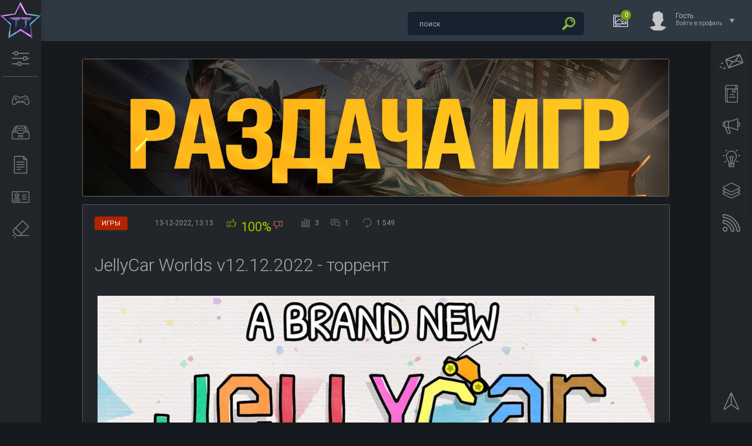

--- FILE ---
content_type: text/html; charset=utf-8
request_url: https://tuttop.com/games/3015-jellycar-worlds.html
body_size: 12413
content:
<!DOCTYPE html>
<html lang="ru">
<head>
<meta http-equiv="X-UA-Compatible" content="IE=edge" />
<title>JellyCar Worlds v12.12.2022 - торрент</title>
<meta charset="utf-8">
<meta name="description" content="JellyCar Worlds - это симулятор машинки из отборного жиле! Игра исполнена в анимационном стиле флипбука. Крайне спорный стиль, но к данной игре он подходит. Игрока ждут самые различные локации, которые, по большей части, также состоят из желе. Каждый локации уникальны и будут открывать для вас">
<meta name="keywords" content="JellyCar, Worlds, отличная, новые, локации, можете, машинки, липкого, позволит, передвигаться, стенам, Помимо, улучшения, озвучкой, автомобиля, открыть, совершенно, автомобили, Правда, механикой">
<meta name="news_keywords" content="экшен, игры на русском, гонки, симулятор">
<link rel="canonical" href="https://tuttop.com/games/3015-jellycar-worlds.html">
<link rel="alternate" type="application/rss+xml" title="ТутТоп — лучшие игры на ПК, скачать бесплатно торрент RSS" href="https://tuttop.com/rss.xml">
<link rel="alternate" type="application/rss+xml" title="ТутТоп — лучшие игры на ПК, скачать бесплатно торрент RSS Turbo" href="https://tuttop.com/rssturbo.xml">
<link rel="alternate" type="application/rss+xml" title="ТутТоп — лучшие игры на ПК, скачать бесплатно торрент RSS Dzen" href="https://tuttop.com/rssdzen.xml">
<link rel="preconnect" href="https://tuttop.com/" fetchpriority="high">
<meta property="twitter:title" content="JellyCar Worlds v12.12.2022 - торрент">
<meta property="twitter:url" content="https://tuttop.com/games/3015-jellycar-worlds.html">
<meta property="twitter:card" content="summary_large_image">
<meta property="twitter:image" content="https://tuttop.com/uploads/posts/2022-12/jellycar-worlds.jpg">
<meta property="twitter:description" content="JellyCar Worlds - это симулятор машинки из отборного жиле! Игра исполнена в анимационном стиле флипбука. Крайне спорный стиль, но к данной игре он подходит. Игрока ждут самые различные локации, которые, по большей части, также состоят из желе. Каждый локации уникальны и будут открывать для вас">
<meta property="og:type" content="article">
<meta property="og:site_name" content="ТутТоп — лучшие игры на ПК, скачать бесплатно торрент">
<meta property="og:title" content="JellyCar Worlds v12.12.2022 - торрент">
<meta property="og:url" content="https://tuttop.com/games/3015-jellycar-worlds.html">
<meta property="og:image" content="https://tuttop.com/uploads/posts/2022-12/jellycar-worlds.jpg">
<meta property="og:description" content="JellyCar Worlds - это симулятор машинки из отборного жиле! Игра исполнена в анимационном стиле флипбука. Крайне спорный стиль, но к данной игре он подходит. Игрока ждут самые различные локации, которые, по большей части, также состоят из желе. Каждый локации уникальны и будут открывать для вас">

<script src="/engine/classes/min/index.php?g=general&amp;v=74j9z"></script>
<script src="/engine/classes/min/index.php?f=engine/classes/js/jqueryui.js,engine/classes/js/dle_js.js,engine/classes/fancybox/fancybox.js,engine/editor/jscripts/tiny_mce/tinymce.min.js&amp;v=74j9z" defer></script>
<script type="application/ld+json">{"@context":"https://schema.org","@graph":[{"@type":"BreadcrumbList","@context":"https://schema.org/","itemListElement":[{"@type":"ListItem","position":1,"item":{"@id":"https://tuttop.com/","name":"ТутТоп — скачать лучшие игры бесплатно"}},{"@type":"ListItem","position":2,"item":{"@id":"https://tuttop.com/games/","name":"Игры"}},{"@type":"ListItem","position":3,"item":{"@id":"https://tuttop.com/games/3015-jellycar-worlds.html","name":"JellyCar Worlds v12.12.2022 - торрент"}}]}]}</script>
<link rel="stylesheet" href="/templates/Dark/css/style.css?v=1.101" type="text/css" />
<link rel="icon" type="image/png" sizes="32x32" href="/templates/tuttop/images/favicon-32x32.png">
<link rel="icon" type="image/png" sizes="16x16" href="/templates/tuttop/images/favicon-16x16.png">
<link rel="icon" type="image/svg+xml" href="/favicon.svg" />
<link rel="shortcut icon" href="/favicon.ico" />
<link rel="apple-touch-icon" sizes="180x180" href="/apple-touch-icon.png" />
<link rel="apple-touch-icon-precomposed" href="/apple-touch-icon-precomposed.png">
<link rel="apple-touch-icon" sizes="60x60" href="/templates/tuttop/images/apple-touch-icon-60x60.png">
<link rel="apple-touch-icon" sizes="76x76" href="/templates/tuttop/images/apple-touch-icon-76x76.png">
<link rel="apple-touch-icon" sizes="120x120" href="/templates/tuttop/images/apple-touch-icon-120x120.png">
<link href="https://fonts.googleapis.com/css?family=Roboto:300,400,500,400i,700&amp;subset=cyrillic,cyrillic-ext,latin-ext" rel="stylesheet" />
<script type="text/javascript" src="/templates/Dark/js/jquery.ttabs.js"></script>
<script type="text/javascript" src="/templates/Dark/js/jquery.cookie.js"></script>
<script type="text/javascript" src="/templates/Dark/js/jquery.lightbox.min.js?v=1.01"></script>
<script type="text/javascript" src="/templates/Dark/js/active.js?v=1.028"></script>
<script type="text/javascript" src="/templates/Dark/js/fullnews.js?v=1.01"></script>
<meta name="viewport" content="width=device-width, initial-scale=1.0" />
</head>
<body>
<!-- Yandex.Metrika counter -->
<script type="text/javascript">
    (function(m,e,t,r,i,k,a){
        m[i]=m[i]||function(){(m[i].a=m[i].a||[]).push(arguments)};
        m[i].l=1*new Date();
        for (var j = 0; j < document.scripts.length; j++) {if (document.scripts[j].src === r) { return; }}
        k=e.createElement(t),a=e.getElementsByTagName(t)[0],k.async=1,k.src=r,a.parentNode.insertBefore(k,a)
    })(window, document,'script','https://mc.yandex.ru/metrika/tag.js?id=103807320', 'ym');

    ym(103807320, 'init', {ssr:true, webvisor:true, clickmap:true, ecommerce:"dataLayer", accurateTrackBounce:true, trackLinks:true});
</script>
<noscript><div><img src="https://mc.yandex.ru/watch/103807320" style="position:absolute; left:-9999px;" alt="" /></div></noscript>
<!-- /Yandex.Metrika counter -->
<script>
<!--
var dle_root       = '/';
var dle_admin      = '';
var dle_login_hash = '9aa7e6bdec719cf9d3620e45c3341edbb384eba0';
var dle_group      = 5;
var dle_link_type  = 1;
var dle_skin       = 'Dark';
var dle_wysiwyg    = 1;
var dle_min_search = '3';
var dle_act_lang   = ["Подтвердить", "Отмена", "Вставить", "Отмена", "Сохранить", "Удалить", "Загрузка. Пожалуйста, подождите..."];
var menu_short     = 'Быстрое редактирование';
var menu_full      = 'Полное редактирование';
var menu_profile   = 'Просмотр профиля';
var menu_send      = 'Отправить сообщение';
var menu_uedit     = 'Админцентр';
var dle_info       = 'Информация';
var dle_confirm    = 'Подтверждение';
var dle_prompt     = 'Ввод информации';
var dle_req_field  = ["Заполните поле с именем", "Заполните поле с сообщением", "Заполните поле с темой сообщения"];
var dle_del_agree  = 'Вы действительно хотите удалить? Данное действие невозможно будет отменить';
var dle_spam_agree = 'Вы действительно хотите отметить пользователя как спамера? Это приведёт к удалению всех его комментариев';
var dle_c_title    = 'Отправка жалобы';
var dle_complaint  = 'Укажите текст Вашей жалобы для администрации:';
var dle_mail       = 'Ваш e-mail:';
var dle_big_text   = 'Выделен слишком большой участок текста.';
var dle_orfo_title = 'Укажите комментарий для администрации к найденной ошибке на странице:';
var dle_p_send     = 'Отправить';
var dle_p_send_ok  = 'Уведомление успешно отправлено';
var dle_save_ok    = 'Изменения успешно сохранены. Обновить страницу?';
var dle_reply_title= 'Ответ на комментарий';
var dle_tree_comm  = '1';
var dle_del_news   = 'Удалить статью';
var dle_sub_agree  = 'Вы действительно хотите подписаться на комментарии к данной публикации?';
var dle_unsub_agree  = 'Вы действительно хотите отписаться от комментариев к данной публикации?';
var dle_captcha_type  = '0';
var dle_share_interesting  = ["Поделиться ссылкой на выделенный текст", "Twitter", "Facebook", "Вконтакте", "Прямая ссылка:", "Нажмите правой клавишей мыши и выберите «Копировать ссылку»"];
var DLEPlayerLang     = {prev: 'Предыдущий',next: 'Следующий',play: 'Воспроизвести',pause: 'Пауза',mute: 'Выключить звук', unmute: 'Включить звук', settings: 'Настройки', enterFullscreen: 'На полный экран', exitFullscreen: 'Выключить полноэкранный режим', speed: 'Скорость', normal: 'Обычная', quality: 'Качество', pip: 'Режим PiP'};
var DLEGalleryLang    = {CLOSE: 'Закрыть (Esc)', NEXT: 'Следующее изображение', PREV: 'Предыдущее изображение', ERROR: 'Внимание! Обнаружена ошибка', IMAGE_ERROR: 'Не удалось загрузить изображение', TOGGLE_SLIDESHOW: 'Просмотр слайдшоу',TOGGLE_FULLSCREEN: 'Полноэкранный режим', TOGGLE_THUMBS: 'Включить / Выключить уменьшенные копии', ITERATEZOOM: 'Увеличить / Уменьшить', DOWNLOAD: 'Скачать изображение' };
var DLEGalleryMode    = 1;
var DLELazyMode       = 0;
var allow_dle_delete_news   = false;

jQuery(function($){
					setTimeout(function() {
						$.get(dle_root + "engine/ajax/controller.php?mod=adminfunction", { 'id': '3015', action: 'newsread', user_hash: dle_login_hash });
					}, 5000);
find_comment_onpage();

	
	
	tinyMCE.baseURL = dle_root + 'engine/editor/jscripts/tiny_mce';
	tinyMCE.suffix = '.min';
	var dle_theme = ' dle_theme_dark';

	if(dle_theme != '') {
		$('body').addClass( dle_theme );
	} else {
		if ( $("body").hasClass('dle_theme_dark') ) {
			dle_theme = 'dle_theme_dark';
		}
	}
	var additionalplugins = '';
	var maxheight = $(window).height() - 50;
	
	if (typeof getBaseSize === "function") {
		var height = 260 * getBaseSize();
	} else {
		var height = 260;
	}

	if($('body').hasClass('editor-autoheight')) {
       additionalplugins += ' autoresize';
    }

	tinymce.init({
		selector: 'textarea#comments',
		language : "ru",
		directionality: 'ltr',
		body_class: dle_theme,
		skin: dle_theme == 'dle_theme_dark' ? 'oxide-dark' : 'oxide',
		element_format : 'html',
		width : "100%",
		height : height,
		min_height : 40,
		max_height: maxheight,
		autoresize_bottom_margin: 1,
		statusbar: false,
		deprecation_warnings: false,
		promotion: false,
		cache_suffix: '?v=74j9z',
		license_key: 'gpl',
		plugins: "lists quickbars dlebutton codesample"+additionalplugins,
		
		draggable_modal: true,
		toolbar_mode: 'floating',
		contextmenu: false,
		relative_urls : false,
		convert_urls : false,
		remove_script_host : false,
		browser_spellcheck: true,
		extended_valid_elements : "div[align|style|class|data-commenttime|data-commentuser|contenteditable],span[id|data-username|data-userurl|align|style|class|contenteditable],b/strong,i/em,u,s,p[align|style|class|contenteditable],pre[class],code",
		quickbars_insert_toolbar: '',
		quickbars_selection_toolbar: 'bold italic underline | dlequote dlespoiler dlehide',
		paste_postprocess: (editor, args) => {
			args = DLEPasteSafeText(args, 0);
		},
		paste_as_text: true,

	    formats: {
	      bold: {inline: 'b'},
	      italic: {inline: 'i'},
	      underline: {inline: 'u', exact : true},
	      strikethrough: {inline: 's', exact : true}
	    },

		elementpath: false,
		branding: false,
		
		dle_root : dle_root,
		dle_upload_area : "comments",
		dle_upload_user : "",
		dle_upload_news : "0",
		
		menubar: false,
		link_default_target: '_blank',
		editable_class: 'contenteditable',
		noneditable_class: 'noncontenteditable',
		image_dimensions: true,
		paste_data_images: false,

		
		toolbar: "bold italic underline | alignleft aligncenter alignright | bullist numlist | dleemo  | dlequote codesample dlespoiler dlehide",
		
		mobile: {
			toolbar_mode: "sliding",
			toolbar: "bold italic underline | alignleft aligncenter alignright | bullist numlist | dleemo  dlequote dlespoiler dlehide",
			
		},
		
		content_css : dle_root + "engine/editor/css/content.css?v=74j9z",
		
		codesample_languages: [
			{ text: 'HTML/XML', value: 'markup' },
			{ text: 'JavaScript', value: 'javascript' },
			{ text: 'CSS', value: 'css' },
			{ text: 'PHP', value: 'php' },
			{ text: 'SQL', value: 'sql' },
			{ text: 'Ruby', value: 'ruby' },
			{ text: 'Python', value: 'python' },
			{ text: 'Java', value: 'java' },
			{ text: 'C', value: 'c' },
			{ text: 'C#', value: 'csharp' },
			{ text: 'C++', value: 'cpp' }
		],

		setup: (editor) => {

			const onCompeteAction = (autocompleteApi, rng, value) => {
				editor.selection.setRng(rng);
				editor.insertContent(value);
				autocompleteApi.hide();
			};

			editor.ui.registry.addAutocompleter('getusers', {
			trigger: '@',
			minChars: 1,
			columns: 1,
			onAction: onCompeteAction,
			fetch: (pattern) => {

				return new Promise((resolve) => {

					$.get(dle_root + "engine/ajax/controller.php?mod=find_tags", { mode: 'users', term: pattern, skin: dle_skin, user_hash: dle_login_hash }, function(data){
						if ( data.found ) {
							resolve(data.items);
						}
					}, "json");

				});
			}
			});
		}

	});
				$('#dle-comments-form').submit(function() {
					if( $('#comments-image-uploader').data('files') == 'selected' ) {
						$('#comments-image-uploader').plupload('start');
					} else {
						doAddComments();
					}
					return false;
				});
});
//-->
</script>
<div class="head-line">
	<div class="head-line2">
		<div class="head-speedbar">
			<i class="flaticon-home"></i><div class="speed-b"><a href="https://tuttop.com/">ТутТоп — скачать лучшие игры бесплатно</a> » <a href="https://tuttop.com/games/">Игры</a> » JellyCar Worlds v12.12.2022 - торрент</div>
			<u></u>
		</div>
	</div>
	<div class="head-right">
		<div class="search-block">
	<form method="post" action="">
		<input type="hidden" name="do" value="search">
		<input type="hidden" name="subaction" value="search" />
		<input name="story" type="text" class="form-text" id="story" value="поиск"
			onblur="if(this.value=='') this.value='поиск';"
			onfocus="if(this.value=='поиск') this.value='';"
			title="наберите Ваш запрос и нажмите enter" />
		<input type="image" src="/templates/Dark/images/search.png" alt="Найти!" class="form-search" />
	</form>
        </div>
		<div class="new-news-count" rel="/lastnews/">
			<i class="flaticon-image"></i>
			<span>0</span>
			<div class="news-popup"><div class="popup-title">Новости за сегодня:</div><div class="load-box"></div></div>
			<div class="hoverget"></div>
		</div>
		

<div class="login-open">
	<div class="login-ava">
		<img src="/templates/Dark/dleimages/noavatar.png" alt="Гость" />
	</div>
	<div class="login-open-title">
		Гость
	</div>
	<div class="login-open-title2">
		Войти в профиль
	</div>
	<i></i>
</div>
<div class="login-block">
	<form method="post" action="">
		<div class="login-line">
			<div class="login-title">Логин:</div>
			<input name="login_name" type="text" class="login-input-text" title="Ваше имя на сайте" />
		</div>
		<div class="login-line">
			<div class="login-title">Пароль:</div>
			<input name="login_password" type="password" class="login-input-text" title="Ваш пароль" />
		</div>
		<div class="login-line">
			<input onclick="submit();" type="submit" class="enter" value="ВОЙТИ" /><input name="login" type="hidden" id="login" value="submit" />
		</div>
		<div class="reg-link">
			<a href="https://tuttop.com/index.php?do=register" title="Регистрация на сайте">Регистрация</a> / 
			<a href="https://tuttop.com/index.php?do=lostpassword" title="Восстановление пароля">Забыл все?</a>
		</div>
		
		<div class="login-soc">
			<div class="login-soc-title">
				Войти через:
			</div>
			<a href="https://oauth.vk.com/authorize?client_id=6635255&amp;redirect_uri=https%3A%2F%2Ftuttop.com%2Findex.php%3Fdo%3Dauth-social%26provider%3Dvk&amp;scope=offline%2Cemail&amp;state=7ef1d1c88e725032c67bcd181f47958f&amp;response_type=code&amp;v=5.90" title="ВКонтакте" class="login-soc1" target="_blank"></a>
			<a href="https://accounts.google.com/o/oauth2/auth?client_id=311134171825-ap8gvr6a3p58jcsd3qsb6i5sj7tbm6aj.apps.googleusercontent.com&amp;redirect_uri=https%3A%2F%2Ftuttop.com%2Findex.php%3Fdo%3Dauth-social%26provider%3Dgoogle&amp;scope=https%3A%2F%2Fwww.googleapis.com%2Fauth%2Fuserinfo.email+https%3A%2F%2Fwww.googleapis.com%2Fauth%2Fuserinfo.profile&amp;state=7ef1d1c88e725032c67bcd181f47958f&amp;response_type=code" title="Google" class="login-soc6" target="_blank"></a>
			<a href="https://oauth.yandex.ru/authorize?client_id=d4788713906e4eb0aa32e8e721826448&amp;redirect_uri=https%3A%2F%2Ftuttop.com%2Findex.php%3Fdo%3Dauth-social%26provider%3Dyandex&amp;state=7ef1d1c88e725032c67bcd181f47958f&amp;response_type=code" title="Яндекс" class="login-soc5" target="_blank"></a>
		</div>
		<div style="clear: both;height: 20px;"></div>
		
	</form>
	<div class="login-close"></div>
</div>

	</div>
</div>
<div class="left-panel">
	<a href="/" aria-label="Логотип сайта" class="logo"><span>Туттоп</span></a>
	<div class="mob-menu"><i class="flaticon-settings-2"></i></div>
	<div class="mob-menu2"><i class="flaticon-settings-2"></i><span>Закрыть меню</span></div>
	<div class="left-menu">
		<a href="/games/" aria-label="Раздел с играми" class="left-menu-link"><i class="flaticon-gamepad"></i><span>Игры</span></a>
		<a href="/tags.html?lightbox[width]=60p&lightbox[height]=50p" aria-label="Список меток к играм" class="left-menu-link lightbox"><i class="flaticon-inbox"></i><span>Метки к играм</span></a>
		<a href="/other/" aria-label="Другие новости" class="left-menu-link"><i class="flaticon-file-2"></i><span>Разное</span></a>
		<a href="/site-info.html?lightbox[width]=60p&lightbox[height]=60p" aria-label="Информация о сайте" class="left-menu-link lightbox"><i class="flaticon-id-card"></i><span>О нас</span></a>
		<a href="/Disclaimer.html?lightbox[width]=50p&lightbox[height]=30p" aria-label="Disclaimer" class="left-menu-link lightbox"><i class="flaticon-eraser"></i><span>Disclaimer</span></a>
	</div>
</div>
<div class="main-center-block cols2">
	
	
	
	<div style="clear: both;"></div>
	
	
	<div class="one-col"><div class="dle_b_banerfull" data-dlebid="5" data-dlebclicks="yes" ><a href="https://t.me/TutTopGame" target="_blank"><img src="/uploads/tl4.jpg" class="bannerpic" alt="Telegram No Pay Games"></a></div>
		
		<div class="full-news">
	<div class="main-news-info">
		<div class="main-news-info-item main-news-info-item-category">
			<a href="https://tuttop.com/games/">Игры</a>
		</div>
		<div class="main-news-info-item">
		    <span title="Дата публикации">13-12-2022, 13:13</span>
		</div>
		<div class="main-news-info-item frating-plus">
			<a href="#" onclick="doRate('plus', '3015'); return false;" ><span title="Понравилось"><i class="flaticon-like"></i></span></a>
		</div><div class="short-rate-perc"><span data-ratig-layer-id="3015"><span class="ratingtypeplusminus ratingplus" >+3</span></span><span data-vote-num-id="3015">3</span></div>
		<div class="main-news-info-item frating-minus">
			<a href="#" onclick="doRate('minus', '3015'); return false;" ><span title="Не понравилось"><i class="flaticon-like"></i></span></a>
		</div>
		<div class="main-news-info-item">
			<span title="Количество проголосовавших"><i class="flaticon-bar-chart"></i><span data-vote-num-id="3015">3</span></span>
		</div><div class="main-news-info-item">
			<span title="Комментариев"><i class="flaticon-chat"></i>1</span>
		</div>
		
				<div class="main-news-info-item">
			<span title="Количество просмотров"><i class="flaticon-reload"></i>1 549</span>
		</div>
	</div>
	<div class="main-news-title">
		<h1>JellyCar Worlds v12.12.2022 - торрент</h1>
	</div>
	<div class="full-news-content">
		<div style="text-align:center;"><!--dle_image_begin:https://tuttop.com/uploads/posts/2022-12/jellycar-worlds.jpg|--><img src="/uploads/posts/2022-12/jellycar-worlds.jpg" style="max-width:100%;" alt="JellyCar Worlds v12.12.2022 - торрент"><!--dle_image_end--></div><br><br>JellyCar Worlds - это симулятор машинки из отборного жиле! Игра исполнена в анимационном стиле флипбука. Крайне спорный стиль, но к данной игре он подходит. Игрока ждут самые различные локации, которые, по большей части, также состоят из желе. Каждый локации уникальны и будут открывать для вас новые элементы механики. Все что вам нужно, это улучшать свой автомобиль. Например, вы можете установить колеса из липкого жиле, что позволит вам передвигаться по стенам! Помимо улучшения автомобиля, вы можете открыть совершенно новые автомобили. Правда для этого придется пройти крайне увлекательные уровни. Если говорить о главных достоинствах игры, то это отличная желейная физика и отличная озвучка машинки. JellyCar Worlds - это игра для веселья с необычной механикой, физикой и озвучкой.<br><br><div style="text-align:center;"><!--TBegin:https://tuttop.com/uploads/posts/2022-12/1670849799_scr.jpg|--><a href="https://tuttop.com/uploads/posts/2022-12/1670849799_scr.jpg" class="highslide" target="_blank"><img src="/uploads/posts/2022-12/thumbs/1670849799_scr.jpg" style="max-width:100%;" alt=""></a><!--TEnd--> <!--TBegin:https://tuttop.com/uploads/posts/2022-12/1670849799_scr2.jpg|--><a href="https://tuttop.com/uploads/posts/2022-12/1670849799_scr2.jpg" class="highslide" target="_blank"><img src="/uploads/posts/2022-12/thumbs/1670849799_scr2.jpg" style="max-width:100%;" alt=""></a><!--TEnd--><br><!--TBegin:https://tuttop.com/uploads/posts/2022-12/1670849800_scr3.jpg|--><a href="https://tuttop.com/uploads/posts/2022-12/1670849800_scr3.jpg" class="highslide" target="_blank"><img src="/uploads/posts/2022-12/thumbs/1670849800_scr3.jpg" style="max-width:100%;" alt=""></a><!--TEnd--> <!--TBegin:https://tuttop.com/uploads/posts/2022-12/1670849800_scr4.jpg|--><a href="https://tuttop.com/uploads/posts/2022-12/1670849800_scr4.jpg" class="highslide" target="_blank"><img src="/uploads/posts/2022-12/thumbs/1670849800_scr4.jpg" style="max-width:100%;" alt=""></a><!--TEnd--></div><br><br><b>Системные требования:</b><br>✔ Операционная система: Windows 7 (64-bit) - <b><!--colorstart:#FF0000--><span style="color:#FF0000"><!--/colorstart-->только для 64 бит!<!--colorend--></span><!--/colorend--></b><br>✔ Процессор: Dual Core 2.4Ghz<br>✔ Оперативная память: 2 GB ОЗУ<br>✔ Видеокарта: DX10-capable GPU<br>✔ Место на диске: 512 MB<br><br>Жанр: экшены, гонки, симуляторы<br>Разработчик: Walaber<br>Платформа: PC<br>Версия: 12.12.2022<br>Язык интерфейса: английский, <b>русский</b><br><br>Размер: 289.6 Мб<br><br><b>Скачать JellyCar Worlds v12.12.2022 - торрент</b>
<div class="file-container">
    <button class="download" id="2861">Скачать торрент</button>
</div>
<div id="overlay"></div>
<div id="popup">
    <span class="close-btn" onclick="closePopup()">&times;</span>
    <h2 id="file-title">JellyCar Worlds v12.12.2022 - торрент</h2>
    <p id="file-size">Размер: 289.6 Мб</p>
    <button id="download-btn">Скачать</button>
</div>
<noindex><div style="clear: both;"></div></noindex>
	</div>	
	<div class="full-news-tags tags-block">
		<a href="https://tuttop.com/tags/%D1%8D%D0%BA%D1%88%D0%B5%D0%BD/">экшен</a><a href="https://tuttop.com/tags/%D0%B8%D0%B3%D1%80%D1%8B%20%D0%BD%D0%B0%20%D1%80%D1%83%D1%81%D1%81%D0%BA%D0%BE%D0%BC/">игры на русском</a><a href="https://tuttop.com/tags/%D0%B3%D0%BE%D0%BD%D0%BA%D0%B8/">гонки</a><a href="https://tuttop.com/tags/%D1%81%D0%B8%D0%BC%D1%83%D0%BB%D1%8F%D1%82%D0%BE%D1%80/">симулятор</a>
	</div>
	<div class="full-news-other">
		<script src="//yastatic.net/es5-shims/0.0.2/es5-shims.min.js"></script>
		<script src="//yastatic.net/share2/share.js"></script>
		<div class="ya-share2" data-services="vkontakte,facebook,odnoklassniki,twitter,moimir,collections" data-counter=""></div>
	</div>	
	<div class="related-news-block">
		<div class="related-news-block-title">
			Похожие игры
		</div>
		<div class="related-news-block-content">
			<div class="rel-news">
	<div class="rel-news-title">
		<a href="https://tuttop.com/games/5227-guild-saga-vanished-worlds.html">Guild Saga Vanished Worlds Build 18574882 - торрент</a>
	</div>
	<div class="rel-news-image">
		<a href="https://tuttop.com/games/5227-guild-saga-vanished-worlds.html"><img src="/uploads/posts/2024-10/guild-saga-vanished-worlds.jpg" alt="Guild Saga Vanished Worlds Build 18574882 - торрент" /></a>
	</div>
	<div class="rel-news-cat">
		Guild Saga: Vanished Worlds — это захватывающая ролевая игра, где игроки отправляются в увлекательное путешествие по таинственным мирам. В этой игре вам предстоит собрать команду героев, каждый из...
	</div>
</div><div class="rel-news">
	<div class="rel-news-title">
		<a href="https://tuttop.com/games/3276-interior-worlds.html">Interior Worlds v09.04.2023 - торрент</a>
	</div>
	<div class="rel-news-image">
		<a href="https://tuttop.com/games/3276-interior-worlds.html"><img src="/uploads/posts/2023-04/interior-worlds.jpg" alt="Interior Worlds v09.04.2023 - торрент" /></a>
	</div>
	<div class="rel-news-cat">
		Interior Worlds - это напряженная приключенческая игра с нотками хоррора. Действия игры будут проходить от первого лица на различных локациях - придорожный отель, пустой кинотеатр и торговый центр....
	</div>
</div><div class="rel-news">
	<div class="rel-news-title">
		<a href="https://tuttop.com/games/6417-haste-broken-worlds.html">Haste Broken Worlds v1.3.a - торрент</a>
	</div>
	<div class="rel-news-image">
		<a href="https://tuttop.com/games/6417-haste-broken-worlds.html"><img src="/uploads/posts/2025-03/haste-broken-worlds.jpg" alt="Haste Broken Worlds v1.3.a - торрент" /></a>
	</div>
	<div class="rel-news-cat">
		HASTE: Broken Worlds – это динамичная игра от третьего лица, где основа геймплея строится вокруг быстрого бега по разным мирам, находящимся на грани разрушения. Вам предстоит мчаться по уникальным...
	</div>
</div><div class="rel-news">
	<div class="rel-news-title">
		<a href="https://tuttop.com/games/1925-unbound-worlds-apart-torrent.html">Unbound: Worlds Apart v1.0.3 - торрент</a>
	</div>
	<div class="rel-news-image">
		<a href="https://tuttop.com/games/1925-unbound-worlds-apart-torrent.html"><img src="/uploads/posts/2021-07/1627539484_unbound-worlds-apart.jpg" alt="Unbound: Worlds Apart v1.0.3 - торрент" /></a>
	</div>
	<div class="rel-news-cat">
		Unbound: Worlds Apart - это платформер-головоломка в котором вы будете использовать порталы, чтобы остановить распад реальности. Немного запутанно звучит, но игра постепенно вводит в сюжетную линию...
	</div>
</div><div class="rel-news">
	<div class="rel-news-title">
		<a href="https://tuttop.com/games/5022-wantless-solace-at-worlds-end.html">Wantless Solace at Worlds End v1.01</a>
	</div>
	<div class="rel-news-image">
		<a href="https://tuttop.com/games/5022-wantless-solace-at-worlds-end.html"><img src="/uploads/posts/2024-09/wantless-solace-at-worlds-end.jpg" alt="Wantless Solace at Worlds End v1.01" /></a>
	</div>
	<div class="rel-news-cat">
		Wantless Solace at Worlds End - это захватывающая тактическая RPG, в которой вы играете за Эйриса, одного из последних оставшихся Транспозеров. Эти врачи способны погружаться в измученные умы своих...
	</div>
</div><div class="rel-news">
	<div class="rel-news-title">
		<a href="https://tuttop.com/games/2420-distant-worlds-2.html">Distant Worlds 2 Build 17807382 торрент</a>
	</div>
	<div class="rel-news-image">
		<a href="https://tuttop.com/games/2420-distant-worlds-2.html"><img src="/uploads/posts/2022-03/distant-worlds-2.jpg" alt="Distant Worlds 2 Build 17807382 торрент" /></a>
	</div>
	<div class="rel-news-cat">
		Distant Worlds 2 - это пошаговая космическая стратегия со случайной генерацией галактики (более 2000 солнечных систем и десятки тысяч планет, лун и астероидов). Distant Worlds возвращается! Вторая...
	</div>
</div><div class="rel-news">
	<div class="rel-news-title">
		<a href="https://tuttop.com/games/4019-terratech-worlds.html">TerraTech Worlds v0.6.1 игра на стадии разработки</a>
	</div>
	<div class="rel-news-image">
		<a href="https://tuttop.com/games/4019-terratech-worlds.html"><img src="/uploads/posts/2024-03/terratech-worlds.jpg" alt="TerraTech Worlds v0.6.1 игра на стадии разработки" /></a>
	</div>
	<div class="rel-news-cat">
		Все, кто хорошо знаком с замечательной игрой TerraTech, с нетерпением ждали вторую часть. Встречайте продолжение - “TerraTech Worlds”! Стоит отметить, что это не релиз и игра находится на стадии...
	</div>
</div><div class="rel-news">
	<div class="rel-news-title">
		<a href="https://tuttop.com/games/987-dieselpunk-wars-torrent.html">Dieselpunk Wars v1.1 - торрент</a>
	</div>
	<div class="rel-news-image">
		<a href="https://tuttop.com/games/987-dieselpunk-wars-torrent.html"><img src="/uploads/posts/2020-01/1580031021_dieselpunk-wars.jpg" alt="Dieselpunk Wars v1.1 - торрент" /></a>
	</div>
	<div class="rel-news-cat">
		Dieselpunk Wars - это песочница-конструктор в стиле дизельпанк, в которой вы будете строить самые различные машины. Постройте примитивный автомобиль или замахнитесь на что-то по-настоящему сложное....
	</div>
</div>
			<div style="clear: both;"></div>
		</div>
	</div>
	<div class="main-news-line"></div>	
	<div class="fullcom-block">
		<div class="fullcom-block-title">
			Комментарии к новости
		</div>
		<div class="fullcom-block-content">
			<form method="post" name="dlemasscomments" id="dlemasscomments"><div id="dle-comments-list">

<div id="dle-ajax-comments"></div>
<div id="comment"></div><ol class="comments-tree-list"><li id="comments-tree-item-18600" class="comments-tree-item" ><div id='comment-id-18600'><div class="comment-item">
  <div class="comment-item-left">
		<div class="comment-item-image">
			<img src="/templates/Dark/dleimages/noavatar.png" alt="" />
		</div>	
	</div>
	<div class="comment-item-right">
		<div class="comment-item-date">
			<span class="comment-item-author">Cbfvdv</span>
			 15 октября 2023 14:41  <br /> Группа: Гости
		</div>
			 					 
			 <div align="right">
		<div class="main-news-info-item frating-plus">
			<a href="#" onclick="doCommentsRate('plus', '18600'); return false;" ><span title="Понравилось"><i class="flaticon-like"></i></span></a>  &nbsp &nbsp<span data-comments-ratig-layer-id="18600"><span class="ratingtypeplusminus ratingzero" >0</span></span>
		</div>
		<div class="main-news-info-item frating-minus">
			<a href="#" onclick="doCommentsRate('minus', '18600'); return false;" ><span title="Не понравилось"><i class="flaticon-like"></i></span></a>
		</div></div>		
		<div class="comment-item-text">
		<div id='comm-id-18600'><p>Понял спасибо за ответ и за то что хочешь поиграть в Майнкрафт </p></div><div style="clear: both;"></div>
		</div>		
	</div>
	<div class="comments-item-links">
		<a onclick="dle_reply('18600', '0', '0'); return false;" href="#">ответить</a> <a onmouseover="dle_copy_quote('Cbfvdv', '1697370087', '15 октября 2023 14:41, Cbfvdv написал:'); return false;" onclick="dle_ins('18600'); return false;" href="#">цитировать</a>    <a href="javascript:AddComplaint('18600', 'comments')">жалоба</a>
	</div>
</div></div></li></ol></div></form>

			<div style="clear: both;"></div><!--dlenavigationcomments-->
<form  method="post" name="dle-comments-form" id="dle-comments-form" ><div class="add-comment">
	<div class="add-comment-title">
		Добавить свой комментарий:<br /><br />
		Обязательно прочтите: <a href="/comment.html?lightbox[width]=60p&lightbox[height]=70p" class="lightbox"><b>правила и ответы на частые вопросы</b></a> 
	</div>
	
	<div class="form-line-tt">
		<div class="form-line-tt-left">
			Ваше Имя:
		</div>
		<div class="form-line-tt-right">
			<input type="text" name="name" id="name" class="form-input-stand" value="" aria-label="Name" />
		</div>
	</div>
	<div class="form-line-tt">
		<div class="form-line-tt-left">
			Ваш E-Mail:
		</div>
		<div class="form-line-tt-right">
			<input type="text" name="mail" id="mail" class="form-input-stand" value="" aria-label="E-Mail" />
		</div>
	</div>
	
	
	<div class="form-line-tt" style="padding: 10px 0 10px 0;">
		<script>
	var text_upload = "Загрузка файлов и изображений на сервер";
	var dle_quote_title  = "Цитата:";
</script><div class="dleaddcomments-editor wseditor dlecomments-editor dle_theme_dark">
	<textarea id="comments" name="comments" style="width:100%;height:260px;"></textarea>
</div>
	</div>
	
	
	<div class="form-line-tt">
		<div class="form-line-tt-left">
			Это код:
		</div>
		<div class="form-line-tt-right">
			<a onclick="reload(); return false;" title="Кликните на изображение чтобы обновить код, если он неразборчив" href="#"><span id="dle-captcha"><img src="/engine/modules/antibot/antibot.php" alt="Кликните на изображение чтобы обновить код, если он неразборчив" width="160" height="80"></span></a>
		</div>
	</div>
	<div class="form-line-tt">
		<div class="form-line-tt-left" style="width: 100px;">
			Введите сюда:
		</div>
		<div class="form-line-tt-right">
			<input type="text" name="sec_code" id="sec_code" class="form-input-stand" aria-label="Secret Code" />
		</div>
	</div>
	
	
	
	<div class="form-submit-block-tt">
		<input value="Добавить" name="submit" type="submit" class="form-button-tt" />
	</div>
</div>
		<input type="hidden" name="subaction" value="addcomment">
		<input type="hidden" name="post_id" id="post_id" value="3015"><input type="hidden" name="user_hash" value="9aa7e6bdec719cf9d3620e45c3341edbb384eba0"></form>
		</div>
	</div>
</div>
		<div style="clear: both;"></div>
		
				<div class="main-block">
			<div class="main-block-title">
				Популярные игры
			</div>
			<div class="main-block-content">
				<div class="top-news">
	<div class="top-news-rating">
		<i class="flaticon-favorites"></i>
		<div class="top-news-rating-num"><span data-ratig-layer-id="693"><span class="ratingtypeplusminus ratingplus" >+1493</span></span></div>
	</div>
	<div class="top-news-rating-title">
		<a href="https://tuttop.com/games/693-people-playground-torrent.html">People Playground v1.28.2 торрент</a>
	</div>
</div><div class="top-news">
	<div class="top-news-rating">
		<i class="flaticon-favorites"></i>
		<div class="top-news-rating-num"><span data-ratig-layer-id="40"><span class="ratingtypeplusminus ratingplus" >+1289</span></span></div>
	</div>
	<div class="top-news-rating-title">
		<a href="https://tuttop.com/games/40-subnautica-polnaja-versija-na-russkom.html">Subnautica v02.07.2024 – полная версия на русском</a>
	</div>
</div><div class="top-news">
	<div class="top-news-rating">
		<i class="flaticon-favorites"></i>
		<div class="top-news-rating-num"><span data-ratig-layer-id="43"><span class="ratingtypeplusminus ratingplus" >+1025</span></span></div>
	</div>
	<div class="top-news-rating-title">
		<a href="https://tuttop.com/games/43-rimworld-na-russkom.html">RimWorld v1.5.4409 rev1118 на русском + DLC Royalty &amp; Ideology &amp; Biotech &amp; Anomaly</a>
	</div>
</div><div class="top-news">
	<div class="top-news-rating">
		<i class="flaticon-favorites"></i>
		<div class="top-news-rating-num"><span data-ratig-layer-id="39"><span class="ratingtypeplusminus ratingplus" >+982</span></span></div>
	</div>
	<div class="top-news-rating-title">
		<a href="https://tuttop.com/games/39-my-summer-car.html">My Summer Car v250120-01 игра на стадии разработки</a>
	</div>
</div><div class="top-news">
	<div class="top-news-rating">
		<i class="flaticon-favorites"></i>
		<div class="top-news-rating-num"><span data-ratig-layer-id="35"><span class="ratingtypeplusminus ratingplus" >+829</span></span></div>
	</div>
	<div class="top-news-rating-title">
		<a href="https://tuttop.com/games/35-beamngdrive.html">BeamNG.drive v10.04.2025 - игра на стадии разработки</a>
	</div>
</div><div class="top-news">
	<div class="top-news-rating">
		<i class="flaticon-favorites"></i>
		<div class="top-news-rating-num"><span data-ratig-layer-id="63"><span class="ratingtypeplusminus ratingplus" >+672</span></span></div>
	</div>
	<div class="top-news-rating-title">
		<a href="https://tuttop.com/games/63-oxygen-not-included.html">Oxygen Not Included v663500 полная версия на русском</a>
	</div>
</div><div class="top-news">
	<div class="top-news-rating">
		<i class="flaticon-favorites"></i>
		<div class="top-news-rating-num"><span data-ratig-layer-id="27"><span class="ratingtypeplusminus ratingplus" >+603</span></span></div>
	</div>
	<div class="top-news-rating-title">
		<a href="https://tuttop.com/games/27-kenshi.html">Kenshi v1.0.68f - полная версия на русском</a>
	</div>
</div><div class="top-news">
	<div class="top-news-rating">
		<i class="flaticon-favorites"></i>
		<div class="top-news-rating-num"><span data-ratig-layer-id="2245"><span class="ratingtypeplusminus ratingplus" >+561</span></span></div>
	</div>
	<div class="top-news-rating-title">
		<a href="https://tuttop.com/games/2245-five-nights-at-freddys-security-breach.html">Five Nights at Freddy&#039;s: Security Breach Build 11904663 - торрент</a>
	</div>
</div><div class="top-news">
	<div class="top-news-rating">
		<i class="flaticon-favorites"></i>
		<div class="top-news-rating-num"><span data-ratig-layer-id="23"><span class="ratingtypeplusminus ratingplus" >+547</span></span></div>
	</div>
	<div class="top-news-rating-title">
		<a href="https://tuttop.com/games/23-slime-rancher-polnaja-versija-na-russkom.html">Slime Rancher v1.4.4 + DLC - полная версия на русском</a>
	</div>
</div><div class="top-news">
	<div class="top-news-rating">
		<i class="flaticon-favorites"></i>
		<div class="top-news-rating-num"><span data-ratig-layer-id="443"><span class="ratingtypeplusminus ratingplus" >+525</span></span></div>
	</div>
	<div class="top-news-rating-title">
		<a href="https://tuttop.com/games/443-subnautica-below-zero.html">Subnautica: Below Zero v14.05.2025 – полная версия на русском</a>
	</div>
</div>
			</div>
		</div>
		
	</div>
	
</div>
<div class="right-panel">
	<div class="right-menu">
		<a href="/index.php?do=feedback" aria-label="Раздел с играми" class="left-menu-link"><i class="flaticon-message"></i><span>Обратная связь</span></a>
		<a href="/rules2.html?lightbox[width]=60p&lightbox[height]=75p" aria-label="Правила использования сайта" class="left-menu-link lightbox"><i class="flaticon-book"></i><span>Правила</span></a>
		<a href="/FAQ.html?lightbox[width]=60p&lightbox[height]=75p" aria-label="Советы для посетителей" class="left-menu-link lightbox"><i class="flaticon-megaphone"></i><span>Советы</span></a>
		<a href="/index.php?action_skin_change=yes&skin_name=White" aria-label="Светлая тема сайта" class="left-menu-link"><i class="flaticon-idea"></i><span>Светлая тема</span></a>
		<a href="/index.php?action_skin_change=yes&skin_name=tuttopdark" aria-label="Включить правую колонку" class="left-menu-link"><i class="flaticon-layers"></i><span>Включить правую колонку</span></a>
		<a href="/rss.xml" aria-label="RSS" class="left-menu-link"><i class="flaticon-rss"></i><span>RSS</span></a>
	</div>
	<div class="right-menu right-menu-fix">
		<a href="#" aria-label="Вернуться на верх сайта" class="left-menu-link nmb"><i class="flaticon-cursor"></i><span>Наверх</span></a>
	</div>
</div>
<div class="dark"></div>
	<div class="liveinternet"><!--LiveInternet counter--><a href="https://www.liveinternet.ru/click"
target="_blank" aria-label="Статистика сайта на LiveInternet"><img id="licntAD5D" width="31" height="31" style="border:0" 
title="LiveInternet"
src="[data-uri]"
alt="Статистика сайта на LiveInternet"/></a><script>(function(d,s){d.getElementById("licntAD5D").src=
"https://counter.yadro.ru/hit?t44.5;r"+escape(d.referrer)+
((typeof(s)=="undefined")?"":";s"+s.width+"*"+s.height+"*"+
(s.colorDepth?s.colorDepth:s.pixelDepth))+";u"+escape(d.URL)+
";h"+escape(d.title.substring(0,150))+";"+Math.random()})
(document,screen)</script><!--/LiveInternet--></div>
<script type="text/javascript">
  jQuery(document).ready(function($){
    $('.lightbox').lightbox();
  });
</script>

</body>
</html>


--- FILE ---
content_type: text/html; charset=utf-8
request_url: https://tuttop.com/lastnews/
body_size: 5756
content:
<!DOCTYPE html>
<html lang="ru">
<head>
<meta http-equiv="X-UA-Compatible" content="IE=edge" />
<title>Последние публикации на сайте » ТутТоп — лучшие игры на ПК, скачать бесплатно торрент</title>
<meta charset="utf-8">
<meta name="description" content="Классика, которая не стареет: The Legend of Zelda: The Wind Waker The Legend of Zelda: The Wind Waker вышла в 2002 году и стала культовой благодаря уникальному арт-стилю и механике плавания на корабле. В 2013 году был выпущен ремастер в 1080p, который удивил старых фанатов и помог новым игрокам">
<meta name="keywords" content="Waker, Legend, Zelda, Henriko, Magnifico, Switch, Классика, которая, стареет, вышла, стала, культовой, благодаря, уникальному, артстилю, механике, плавания, корабле, выпущен, ремастер">
<link rel="canonical" href="https://tuttop.com/lastnews/">
<link rel="alternate" type="application/rss+xml" title="ТутТоп — лучшие игры на ПК, скачать бесплатно торрент RSS" href="https://tuttop.com/rss.xml">
<link rel="alternate" type="application/rss+xml" title="ТутТоп — лучшие игры на ПК, скачать бесплатно торрент RSS Turbo" href="https://tuttop.com/rssturbo.xml">
<link rel="alternate" type="application/rss+xml" title="ТутТоп — лучшие игры на ПК, скачать бесплатно торрент RSS Dzen" href="https://tuttop.com/rssdzen.xml">
<link rel="preconnect" href="https://tuttop.com/" fetchpriority="high">
<meta property="twitter:card" content="summary">
<meta property="twitter:title" content="Последние публикации на сайте » ТутТоп — лучшие игры на ПК, скачать бесплатно торрент">
<meta property="twitter:description" content="Классика, которая не стареет: The Legend of Zelda: The Wind Waker The Legend of Zelda: The Wind Waker вышла в 2002 году и стала культовой благодаря уникальному арт-стилю и механике плавания на корабле. В 2013 году был выпущен ремастер в 1080p, который удивил старых фанатов и помог новым игрокам">
<meta property="og:type" content="article">
<meta property="og:site_name" content="ТутТоп — лучшие игры на ПК, скачать бесплатно торрент">
<meta property="og:title" content="Последние публикации на сайте » ТутТоп — лучшие игры на ПК, скачать бесплатно торрент">
<meta property="og:description" content="Классика, которая не стареет: The Legend of Zelda: The Wind Waker The Legend of Zelda: The Wind Waker вышла в 2002 году и стала культовой благодаря уникальному арт-стилю и механике плавания на корабле. В 2013 году был выпущен ремастер в 1080p, который удивил старых фанатов и помог новым игрокам">

<script src="/engine/classes/min/index.php?g=general&amp;v=74j9z"></script>
<script src="/engine/classes/min/index.php?f=engine/classes/js/jqueryui.js,engine/classes/js/dle_js.js&amp;v=74j9z" defer></script>
<script type="application/ld+json">{"@context":"https://schema.org","@graph":[{"@type":"BreadcrumbList","@context":"https://schema.org/","itemListElement":[{"@type":"ListItem","position":1,"item":{"@id":"https://tuttop.com/","name":"ТутТоп — скачать лучшие игры бесплатно"}},{"@type":"ListItem","position":2,"item":{"@id":"https://tuttop.com/lastnews/","name":"Последние публикации на сайте"}}]}]}</script>
<link rel="stylesheet" href="/templates/Dark/css/style.css?v=1.101" type="text/css" />
<link rel="icon" type="image/png" sizes="32x32" href="/templates/tuttop/images/favicon-32x32.png">
<link rel="icon" type="image/png" sizes="16x16" href="/templates/tuttop/images/favicon-16x16.png">
<link rel="icon" type="image/svg+xml" href="/favicon.svg" />
<link rel="shortcut icon" href="/favicon.ico" />
<link rel="apple-touch-icon" sizes="180x180" href="/apple-touch-icon.png" />
<link rel="apple-touch-icon-precomposed" href="/apple-touch-icon-precomposed.png">
<link rel="apple-touch-icon" sizes="60x60" href="/templates/tuttop/images/apple-touch-icon-60x60.png">
<link rel="apple-touch-icon" sizes="76x76" href="/templates/tuttop/images/apple-touch-icon-76x76.png">
<link rel="apple-touch-icon" sizes="120x120" href="/templates/tuttop/images/apple-touch-icon-120x120.png">
<link href="https://fonts.googleapis.com/css?family=Roboto:300,400,500,400i,700&amp;subset=cyrillic,cyrillic-ext,latin-ext" rel="stylesheet" />
<script type="text/javascript" src="/templates/Dark/js/jquery.ttabs.js"></script>
<script type="text/javascript" src="/templates/Dark/js/jquery.cookie.js"></script>
<script type="text/javascript" src="/templates/Dark/js/jquery.lightbox.min.js?v=1.01"></script>
<script type="text/javascript" src="/templates/Dark/js/active.js?v=1.028"></script>

<meta name="viewport" content="width=device-width, initial-scale=1.0" />
</head>
<body>
<!-- Yandex.Metrika counter -->
<script type="text/javascript">
    (function(m,e,t,r,i,k,a){
        m[i]=m[i]||function(){(m[i].a=m[i].a||[]).push(arguments)};
        m[i].l=1*new Date();
        for (var j = 0; j < document.scripts.length; j++) {if (document.scripts[j].src === r) { return; }}
        k=e.createElement(t),a=e.getElementsByTagName(t)[0],k.async=1,k.src=r,a.parentNode.insertBefore(k,a)
    })(window, document,'script','https://mc.yandex.ru/metrika/tag.js?id=103807320', 'ym');

    ym(103807320, 'init', {ssr:true, webvisor:true, clickmap:true, ecommerce:"dataLayer", accurateTrackBounce:true, trackLinks:true});
</script>
<noscript><div><img src="https://mc.yandex.ru/watch/103807320" style="position:absolute; left:-9999px;" alt="" /></div></noscript>
<!-- /Yandex.Metrika counter -->
<script>
<!--
var dle_root       = '/';
var dle_admin      = '';
var dle_login_hash = '9aa7e6bdec719cf9d3620e45c3341edbb384eba0';
var dle_group      = 5;
var dle_link_type  = 1;
var dle_skin       = 'Dark';
var dle_wysiwyg    = 1;
var dle_min_search = '3';
var dle_act_lang   = ["Подтвердить", "Отмена", "Вставить", "Отмена", "Сохранить", "Удалить", "Загрузка. Пожалуйста, подождите..."];
var menu_short     = 'Быстрое редактирование';
var menu_full      = 'Полное редактирование';
var menu_profile   = 'Просмотр профиля';
var menu_send      = 'Отправить сообщение';
var menu_uedit     = 'Админцентр';
var dle_info       = 'Информация';
var dle_confirm    = 'Подтверждение';
var dle_prompt     = 'Ввод информации';
var dle_req_field  = ["Заполните поле с именем", "Заполните поле с сообщением", "Заполните поле с темой сообщения"];
var dle_del_agree  = 'Вы действительно хотите удалить? Данное действие невозможно будет отменить';
var dle_spam_agree = 'Вы действительно хотите отметить пользователя как спамера? Это приведёт к удалению всех его комментариев';
var dle_c_title    = 'Отправка жалобы';
var dle_complaint  = 'Укажите текст Вашей жалобы для администрации:';
var dle_mail       = 'Ваш e-mail:';
var dle_big_text   = 'Выделен слишком большой участок текста.';
var dle_orfo_title = 'Укажите комментарий для администрации к найденной ошибке на странице:';
var dle_p_send     = 'Отправить';
var dle_p_send_ok  = 'Уведомление успешно отправлено';
var dle_save_ok    = 'Изменения успешно сохранены. Обновить страницу?';
var dle_reply_title= 'Ответ на комментарий';
var dle_tree_comm  = '0';
var dle_del_news   = 'Удалить статью';
var dle_sub_agree  = 'Вы действительно хотите подписаться на комментарии к данной публикации?';
var dle_unsub_agree  = 'Вы действительно хотите отписаться от комментариев к данной публикации?';
var dle_captcha_type  = '0';
var dle_share_interesting  = ["Поделиться ссылкой на выделенный текст", "Twitter", "Facebook", "Вконтакте", "Прямая ссылка:", "Нажмите правой клавишей мыши и выберите «Копировать ссылку»"];
var DLEPlayerLang     = {prev: 'Предыдущий',next: 'Следующий',play: 'Воспроизвести',pause: 'Пауза',mute: 'Выключить звук', unmute: 'Включить звук', settings: 'Настройки', enterFullscreen: 'На полный экран', exitFullscreen: 'Выключить полноэкранный режим', speed: 'Скорость', normal: 'Обычная', quality: 'Качество', pip: 'Режим PiP'};
var DLEGalleryLang    = {CLOSE: 'Закрыть (Esc)', NEXT: 'Следующее изображение', PREV: 'Предыдущее изображение', ERROR: 'Внимание! Обнаружена ошибка', IMAGE_ERROR: 'Не удалось загрузить изображение', TOGGLE_SLIDESHOW: 'Просмотр слайдшоу',TOGGLE_FULLSCREEN: 'Полноэкранный режим', TOGGLE_THUMBS: 'Включить / Выключить уменьшенные копии', ITERATEZOOM: 'Увеличить / Уменьшить', DOWNLOAD: 'Скачать изображение' };
var DLEGalleryMode    = 0;
var DLELazyMode       = 0;
var allow_dle_delete_news   = false;

//-->
</script>
<div class="head-line">
	<div class="head-line2">
		<div class="head-speedbar">
			<i class="flaticon-home"></i><div class="speed-b"><a href="https://tuttop.com/">ТутТоп — скачать лучшие игры бесплатно</a> » Последние публикации на сайте</div>
			<u></u>
		</div>
	</div>
	<div class="head-right">
		<div class="search-block">
	<form method="post" action="">
		<input type="hidden" name="do" value="search">
		<input type="hidden" name="subaction" value="search" />
		<input name="story" type="text" class="form-text" id="story" value="поиск"
			onblur="if(this.value=='') this.value='поиск';"
			onfocus="if(this.value=='поиск') this.value='';"
			title="наберите Ваш запрос и нажмите enter" />
		<input type="image" src="/templates/Dark/images/search.png" alt="Найти!" class="form-search" />
	</form>
        </div>
		<div class="new-news-count" rel="/lastnews/">
			<i class="flaticon-image"></i>
			<span>0</span>
			<div class="news-popup"><div class="popup-title">Новости за сегодня:</div><div class="load-box"></div></div>
			<div class="hoverget"></div>
		</div>
		

<div class="login-open">
	<div class="login-ava">
		<img src="/templates/Dark/dleimages/noavatar.png" alt="Гость" />
	</div>
	<div class="login-open-title">
		Гость
	</div>
	<div class="login-open-title2">
		Войти в профиль
	</div>
	<i></i>
</div>
<div class="login-block">
	<form method="post" action="">
		<div class="login-line">
			<div class="login-title">Логин:</div>
			<input name="login_name" type="text" class="login-input-text" title="Ваше имя на сайте" />
		</div>
		<div class="login-line">
			<div class="login-title">Пароль:</div>
			<input name="login_password" type="password" class="login-input-text" title="Ваш пароль" />
		</div>
		<div class="login-line">
			<input onclick="submit();" type="submit" class="enter" value="ВОЙТИ" /><input name="login" type="hidden" id="login" value="submit" />
		</div>
		<div class="reg-link">
			<a href="https://tuttop.com/index.php?do=register" title="Регистрация на сайте">Регистрация</a> / 
			<a href="https://tuttop.com/index.php?do=lostpassword" title="Восстановление пароля">Забыл все?</a>
		</div>
		
		<div class="login-soc">
			<div class="login-soc-title">
				Войти через:
			</div>
			<a href="https://oauth.vk.com/authorize?client_id=6635255&amp;redirect_uri=https%3A%2F%2Ftuttop.com%2Findex.php%3Fdo%3Dauth-social%26provider%3Dvk&amp;scope=offline%2Cemail&amp;state=7ef1d1c88e725032c67bcd181f47958f&amp;response_type=code&amp;v=5.90" title="ВКонтакте" class="login-soc1" target="_blank"></a>
			<a href="https://accounts.google.com/o/oauth2/auth?client_id=311134171825-ap8gvr6a3p58jcsd3qsb6i5sj7tbm6aj.apps.googleusercontent.com&amp;redirect_uri=https%3A%2F%2Ftuttop.com%2Findex.php%3Fdo%3Dauth-social%26provider%3Dgoogle&amp;scope=https%3A%2F%2Fwww.googleapis.com%2Fauth%2Fuserinfo.email+https%3A%2F%2Fwww.googleapis.com%2Fauth%2Fuserinfo.profile&amp;state=7ef1d1c88e725032c67bcd181f47958f&amp;response_type=code" title="Google" class="login-soc6" target="_blank"></a>
			<a href="https://oauth.yandex.ru/authorize?client_id=d4788713906e4eb0aa32e8e721826448&amp;redirect_uri=https%3A%2F%2Ftuttop.com%2Findex.php%3Fdo%3Dauth-social%26provider%3Dyandex&amp;state=7ef1d1c88e725032c67bcd181f47958f&amp;response_type=code" title="Яндекс" class="login-soc5" target="_blank"></a>
		</div>
		<div style="clear: both;height: 20px;"></div>
		
	</form>
	<div class="login-close"></div>
</div>

	</div>
</div>
<div class="left-panel">
	<a href="/" aria-label="Логотип сайта" class="logo"><span>Туттоп</span></a>
	<div class="mob-menu"><i class="flaticon-settings-2"></i></div>
	<div class="mob-menu2"><i class="flaticon-settings-2"></i><span>Закрыть меню</span></div>
	<div class="left-menu">
		<a href="/games/" aria-label="Раздел с играми" class="left-menu-link"><i class="flaticon-gamepad"></i><span>Игры</span></a>
		<a href="/tags.html?lightbox[width]=60p&lightbox[height]=50p" aria-label="Список меток к играм" class="left-menu-link lightbox"><i class="flaticon-inbox"></i><span>Метки к играм</span></a>
		<a href="/other/" aria-label="Другие новости" class="left-menu-link"><i class="flaticon-file-2"></i><span>Разное</span></a>
		<a href="/site-info.html?lightbox[width]=60p&lightbox[height]=60p" aria-label="Информация о сайте" class="left-menu-link lightbox"><i class="flaticon-id-card"></i><span>О нас</span></a>
		<a href="/Disclaimer.html?lightbox[width]=50p&lightbox[height]=30p" aria-label="Disclaimer" class="left-menu-link lightbox"><i class="flaticon-eraser"></i><span>Disclaimer</span></a>
	</div>
</div>
<div class="main-center-block cols2">
	
	
	
	<div style="clear: both;"></div>
	
	
	<div class="one-col"><div class="dle_b_banerfull" data-dlebid="5" data-dlebclicks="yes" ><a href="https://t.me/TutTopGame" target="_blank"><img src="/uploads/tl4.jpg" class="bannerpic" alt="Telegram No Pay Games"></a></div>
		
		
		<div style="clear: both;"></div>
		
	</div>
	
</div>
<div class="right-panel">
	<div class="right-menu">
		<a href="/index.php?do=feedback" aria-label="Раздел с играми" class="left-menu-link"><i class="flaticon-message"></i><span>Обратная связь</span></a>
		<a href="/rules2.html?lightbox[width]=60p&lightbox[height]=75p" aria-label="Правила использования сайта" class="left-menu-link lightbox"><i class="flaticon-book"></i><span>Правила</span></a>
		<a href="/FAQ.html?lightbox[width]=60p&lightbox[height]=75p" aria-label="Советы для посетителей" class="left-menu-link lightbox"><i class="flaticon-megaphone"></i><span>Советы</span></a>
		<a href="/index.php?action_skin_change=yes&skin_name=White" aria-label="Светлая тема сайта" class="left-menu-link"><i class="flaticon-idea"></i><span>Светлая тема</span></a>
		<a href="/index.php?action_skin_change=yes&skin_name=tuttopdark" aria-label="Включить правую колонку" class="left-menu-link"><i class="flaticon-layers"></i><span>Включить правую колонку</span></a>
		<a href="/rss.xml" aria-label="RSS" class="left-menu-link"><i class="flaticon-rss"></i><span>RSS</span></a>
	</div>
	<div class="right-menu right-menu-fix">
		<a href="#" aria-label="Вернуться на верх сайта" class="left-menu-link nmb"><i class="flaticon-cursor"></i><span>Наверх</span></a>
	</div>
</div>
<div class="dark"></div>
	<div class="liveinternet"><!--LiveInternet counter--><a href="https://www.liveinternet.ru/click"
target="_blank" aria-label="Статистика сайта на LiveInternet"><img id="licntAD5D" width="31" height="31" style="border:0" 
title="LiveInternet"
src="[data-uri]"
alt="Статистика сайта на LiveInternet"/></a><script>(function(d,s){d.getElementById("licntAD5D").src=
"https://counter.yadro.ru/hit?t44.5;r"+escape(d.referrer)+
((typeof(s)=="undefined")?"":";s"+s.width+"*"+s.height+"*"+
(s.colorDepth?s.colorDepth:s.pixelDepth))+";u"+escape(d.URL)+
";h"+escape(d.title.substring(0,150))+";"+Math.random()})
(document,screen)</script><!--/LiveInternet--></div>
<script type="text/javascript">
  jQuery(document).ready(function($){
    $('.lightbox').lightbox();
  });
</script>

</body>
</html>


--- FILE ---
content_type: application/javascript; charset=utf-8
request_url: https://tuttop.com/templates/Dark/js/jquery.ttabs.js
body_size: 290
content:
jQuery.fn.ttabs = function(options){
	
	var options = jQuery.extend({

	    activeClass: 'active-ttab' // Класс активной вкладки
	   
	  },options);
	
	return this.each(function() {
			
		$(this).find('.tt-panel:first').show(0);
		$(this).find('.index-tabs span:first').addClass(options.activeClass);
		
		$(this).find('.index-tabs span').click(
			function() {
				$(this).parent().parent().find('.index-panel .tt-panel').hide(0);
				var numEl= $(this).index();
				$(this).parent().parent().find('.index-panel .tt-panel').eq(numEl).show();	
				$(this).parent().find('span').removeClass(options.activeClass);
				$(this).addClass(options.activeClass);
			}
		);
		
	});
	
};